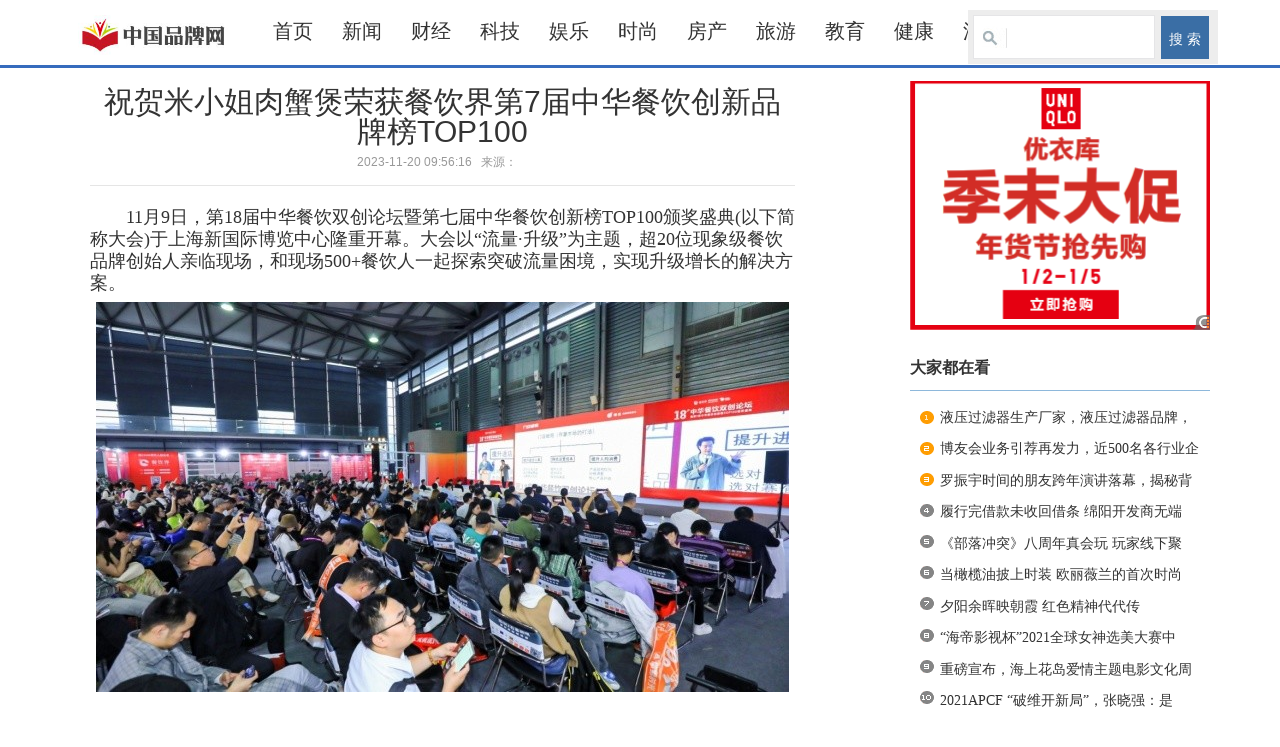

--- FILE ---
content_type: text/html
request_url: http://www.cnppwl.cn/2023/xinwen_1120/654998.html
body_size: 29466
content:
<!DOCTYPE html PUBLIC "-//W3C//DTD XHTML 1.0 Transitional//EN" "http://www.w3.org/TR/xhtml1/DTD/xhtml1-transitional.dtd">
<html xmlns="http://www.w3.org/1999/xhtml">
<html xmlns:wb="http://open.weibo.com/wb">
<head>
<meta http-equiv="Content-Type" content="text/html; charset=utf-8" />
<meta http-equiv="X-UA-Compatible" content="IE=7" />
<meta name="viewport" content="width=device-width, initial-scale=1, maximum-scale=1, user-scalable=no">
<meta name="keywords" content="祝贺米小姐肉蟹煲荣获餐饮界第7届中华餐饮创新品牌榜TOP100">
<meta name="description" content="　　11月9日，第18届中华餐饮双创论坛暨第七届中华餐饮创新榜TOP100颁奖盛典(以下简称大会)于上海新国际博览中心隆重开幕。大会以流量&middot;升...">
<link href="http://lianmeng.meipopr.com/statics/css/reset.css" rel="stylesheet" type="text/css" />
<link href="http://lianmeng.meipopr.com/statics/css/default_blue.css" rel="stylesheet" type="text/css" />
<!---网站ICO小图标设置--->
<!---link rel="shortcut icon" href="http://lianmeng.meipopr.com/favicon.ico" type="image/x-icon" /--->

<script type="text/javascript" src="http://lianmeng.meipopr.com/statics/js/jquery.min.js"></script>
<script type="text/javascript" src="http://lianmeng.meipopr.com/statics/js/jquery.sgallery.js"></script>
<script type="text/javascript" src="http://lianmeng.meipopr.com/statics/js/search_common.js"></script>


<!-- 最新版本的 Bootstrap 核心 CSS 文件 -->
<link rel="stylesheet" href="https://cdn.jsdelivr.net/npm/bootstrap@3.3.7/dist/css/bootstrap.min.css" integrity="sha384-BVYiiSIFeK1dGmJRAkycuHAHRg32OmUcww7on3RYdg4Va+PmSTsz/K68vbdEjh4u" crossorigin="anonymous">

<!-- 可选的 Bootstrap 主题文件（一般不用引入） -->
<link rel="stylesheet" href="https://cdn.jsdelivr.net/npm/bootstrap@3.3.7/dist/css/bootstrap-theme.min.css" integrity="sha384-rHyoN1iRsVXV4nD0JutlnGaslCJuC7uwjduW9SVrLvRYooPp2bWYgmgJQIXwl/Sp" crossorigin="anonymous">

<!-- 最新的 Bootstrap 核心 JavaScript 文件 -->
<script src="https://cdn.jsdelivr.net/npm/bootstrap@3.3.7/dist/js/bootstrap.min.js" integrity="sha384-Tc5IQib027qvyjSMfHjOMaLkfuWVxZxUPnCJA7l2mCWNIpG9mGCD8wGNIcPD7Txa" crossorigin="anonymous"></script>
<link href="https://cdn.bootcss.com/Swiper/4.2.6/css/swiper.min.css" rel="stylesheet">
</head>
<body>
    
    <div class="body-top">
    <div class="content">
        		<div id="announ">
                 <ul>
                                       <li><a href="http://www.ccnn315.com/2021/xinwen_0811/268121.html">让疫情防控与温暖同行，锦江旗下喆啡酒店在行动！</a></li>
                                            <li><a href="http://www.ccnn315.com/2021/xinwen_0811/268227.html">锦江旗下麗枫酒店用“严格抗疫+温情服务”书写担当</a></li>
                                            <li><a href="http://www.ccnn315.com/2021/xinwen_0819/282617.html">看得见的安心服务，锦江酒店（中国区）让您安心入住</a></li>
                                            <li><a href="http://www.gxnewss.cn/2021/xinwen_0819/282726.html">CNG加气站安全要重视，高标准安全改造计划在落实</a></li>
                                            <li><a href="http://www.ccnn315.com/2021/xinwen_0830/319813.html">锦江酒店（中国区）「锦力相助·YI无反顾」主题直播活动圆满收官</a></li>
                                            <li><a href="http://www.ccnn315.com/2021/xinwen_0830/320012.html">锦江酒店（中国区）「锦力相助·YI无反顾」主题直播活动圆满收官</a></li>
                                            <li><a href="http://www.cnswbdw.com/2021/xinwen_0830/320182.html">锦江酒店（中国区）「锦力相助·YI无反顾」主题直播活动圆满收官</a></li>
                                            <li><a href="http://www.dbxwcn.com/2021/xinwen_0901/327937.html">锦江酒店（中国区）常开创：期待科技的力量为酒店行业带来突破</a></li>
                                            <li><a href="http://www.ccnn315.com/2021/xinwen_0901/329593.html">锦江酒店（中国区）常开创：期待科技的力量为酒店行业带来突破</a></li>
                                            <li><a href="http://www.ccnn315.com/2021/xinwen_0902/331937.html">酒侠聚义 匠九侠品牌发布会在莞成功举行</a></li>
                                       </ul>
            </div>
     	 <script type="text/javascript">
$(function(){
	startmarquee('announ',22,1,500,3000);
})
</script>
            <div class="login lh24 blue"><a href="/index.php?m=content&c=rss&siteid=1" class="rss ib">rss</a><span class="rt"><script type="text/javascript">document.write('<iframe src="/index.php?m=member&c=index&a=mini&forward='+encodeURIComponent(location.href)+'&siteid=1" allowTransparency="true"  width="500" height="24" frameborder="0" scrolling="no"></iframe>')</script></span></div>
    </div>
</div>
<div class="header container-fluid">
    

    <div class="lmheader container">

                               
        
                             
       
    </div>
        <!--判断是否存在自定义样式表，如果有附加样式表，如果没有，此处留空-->
                            	
	



    <div class="subnav">
        <div class="container navigator">
            <div class="smlogo">
                                
                 
                                                <a href="http://www.cnppwl.cn/"><img src="http://www.soft.erobots.site/gopic/uploadimg/1578012749.jpg" alt="中国品牌网"></a>                   
                

                
               
              
                    <div class="lmms">
                                        </div>
                
            </div>
                <button type="button" class="navbar-toggle collapsed" style="margin:0px;">
                    <span class="sr-only">Toggle navigation</span>
                    <span class="icon-bar"></span>
                    <span class="icon-bar"></span>
                    <span class="icon-bar"></span>
              </button>
            <div class="webdh collapse navbar-collapse" id="bs-example-navbar-collapse-1">
               
                        <a href="http://www.cnppwl.cn/">首页</a> 
                                                                        <a href="http://www.cnppwl.cn/xinwen/">新闻</a>
                                                        <a href="http://www.cnppwl.cn/caijing/">财经</a>
                                                        <a href="http://www.cnppwl.cn/keji/">科技</a>
                                                        <a href="http://www.cnppwl.cn/yule/">娱乐</a>
                                                        <a href="http://www.cnppwl.cn/shishang/">时尚</a>
                                                        <a href="http://www.cnppwl.cn/fangchan/">房产</a>
                                                        <a href="http://www.cnppwl.cn/lvyou/">旅游</a>
                                                        <a href="http://www.cnppwl.cn/jiaoyu/">教育</a>
                                                        <a href="http://www.cnppwl.cn/jiankang/">健康</a>
                                                        <a href="http://www.cnppwl.cn/qiche/">汽车</a>
                                                                         <div class="search">
                        <div class="bd">
                            <form action="http://lianmeng.meipopr.com/index.php" method="get" target="_blank">
                                <input type="hidden" name="m" value="search"/>
                                <input type="hidden" name="c" value="index"/>
                                <input type="hidden" name="a" value="init"/>
                                <input type="hidden" name="typeid" value="1" id="typeid"/>
                                <input type="hidden" name="siteid" value="1" id="siteid"/>
                                <input type="text" class="text" name="q" id="q"/><input type="submit" value="搜 索" class="button" />
                            </form>
                        </div>
                    </div>
        <div class="none"></div>
            </div><!--web导航over-->
        </div>
		
    </div>
	</div><!--headerover-->
</div>



<title>祝贺米小姐肉蟹煲荣获餐饮界第7届中华餐饮创新品牌榜TOP100新闻 -  中国品牌网 </title>






                                        





<script>
    
    $(document).ready(function(){


        $(".navigator button").toggle(
          function(){
        $(".collapse").fadeIn(1000);
        },function(){
          $(".collapse").fadeOut(1000);
        });


    })

</script><div class="main container">
	<div class="">
		
        <div id="Article">
        	<h1>祝贺米小姐肉蟹煲荣获餐饮界第7届中华餐饮创新品牌榜TOP100<br />
<span>2023-11-20 09:56:16&nbsp;&nbsp;&nbsp;来源：	&nbsp;&nbsp;&nbsp;<span class="showpc"><div style="display:none">评论：<a href="#comment_iframe" id="comment">0</a></div></span></span>
</h1>
			<div class="summary" >　　11月9日，第18届中华餐饮双创论坛暨第七届中华餐饮创新榜TOP100颁奖盛典(以下简称大会)于上海新国际博览中心隆重开幕。大会以流量&middot;升...</div>			<div class="content">
				<div class="weibofx">
					<wb:share-button appkey="2058666441" addition="full" type="icon" ralateUid="3201369711"></wb:share-button>

				</div>
							
								　　11月9日，第18届中华餐饮双创论坛暨第七届中华餐饮创新榜TOP100颁奖盛典(以下简称大会)于上海新国际博览中心隆重开幕。大会以&ldquo;流量&middot;升级&rdquo;为主题，超20位现象级餐饮品牌创始人亲临现场，和现场500+餐饮人一起探索突破流量困境，实现升级增长的解决方案。
<p style="text-align: center;"><img align="" alt="" border="0" src="http://objectmc2.oss-cn-shenzhen.aliyuncs.com/yhdoc/20231117/202311171809091005651742.jpeg" /></p>
<p>　　据悉，大会同期举行了第七届中华餐饮创新榜TOP100颁奖盛典。历经六个月的海选、投票，以及专业评审，2023中华餐饮创新榜TOP100榜单正式揭晓。其中，米小姐凭借&rdquo;肉蟹煲+迷踪蟹&rdquo;双爆款战略创新成功入围，并在层层投票和选拔中脱颖而出，斩获2023第七届中华餐饮创新榜TOP100&ldquo;创新品牌榜&rdquo;。</p>
<p style="text-align: center;"><img align="" alt="" border="0" src="http://objectmc2.oss-cn-shenzhen.aliyuncs.com/yhdoc/20231117/202311171809091660749226.png" /></p>
<p>　　作为国内率先以&ldquo;餐饮创新&rdquo;为主题的创新榜评选活动，中华餐饮创新榜(CIBTOP100)是由国内优质餐饮行业媒体《餐饮界》联合150+媒体发起的餐饮创新榜单公益评选活动。历经多年沉淀，中华餐饮创新榜(CIBTOP100)已经成长为国内餐饮业的标杆性评选活动，旨在表彰和鼓励每年在餐饮领域内创新实践的机构和个人。</p>
<p style="text-align: center;"><img align="" alt="" border="0" src="http://objectmc2.oss-cn-shenzhen.aliyuncs.com/yhdoc/20231117/202311171809101530403443.jpeg" /></p>
<p>　　据了解，米小姐肉蟹煲于2015年成立于上海。2015年夏天的某天，国内某顶尖的酱料创始人到访万祺餐饮，带来一份用他们酱料做的肉蟹，万祺的创始人李总及团队品尝后，鮮香久久回味。一番沟通后，尤其李总在了解了肉蟹是生长在淡水和海水之间的，肉质具有河鮮的细腻海鲜的鮮美特色，而且一年四季可以供应，当即决定要做肉蟹品类。为区别于当时的其他男性打造的品牌，故取名&ldquo;米小姐肉蟹煲&rdquo;，意为&ldquo;美丽的小姐姐做的肉蟹煲&rdquo;。米小姐肉蟹煲立项之初，就决定要做持久发展的品牌。如今，米小姐全国签约门店已有200多家，开业时间最长门店已有6年，营业额最高门店年500万销售额。</p>
<p style="text-align: center;"><img align="" alt="" border="0" src="http://objectmc2.oss-cn-shenzhen.aliyuncs.com/yhdoc/20231117/20231117180910773245719.jpeg" /></p>
<p>　　在产品方面，米小姐从四个维度上严格把关产品食品安全：1.养蟹池可视化，客户可以到店看着自己挑选螃蟹，&ldquo;肉蟹签名可追溯，足斤足两可追罚&rdquo;;2.明档厨房可视化，实现制作过程透明化、可视化，消费者看得见流程;3.聘请粤菜大师卢锦泉为产品技术顾问，保证产品口味稳定性;4.每月神秘顾客监督(门店消费者抽出)。</p>
<p style="text-align: center;"><img align="" alt="" border="0" src="http://objectmc2.oss-cn-shenzhen.aliyuncs.com/yhdoc/20231117/202311171809102088371900.jpeg" /></p>
<p>　　肉蟹煲作为一个特色品类，南方北方都能&ldquo;吃的开&rdquo;市场适应性强，未来还有很大的升值空间。米小姐从0-1的突破，靠的是勇气，从1&mdash;50拼的是魄力，50+以上的持久发展，靠的就是坚持。米小姐品牌和肉蟹煲品类的发展没有捷径可走，突围的思路只有一条&mdash;&mdash;对外持续创新、对内加强修炼内功。</p>
<p style="text-align: center;"><img align="" alt="" border="0" src="http://objectmc2.oss-cn-shenzhen.aliyuncs.com/yhdoc/20231117/202311171809101401359245.jpeg" /></p>
<p>　　此番荣登中华餐饮创新榜TOP100&ldquo;创新品牌榜&rdquo;，是对米小姐创新路径的肯定，亦是对米小姐肉蟹煲持续发展的激励。诚如创始人李总所说&ldquo;未来将持续创新，不断提升品牌影响力，坚持走持久发展道路。&rdquo;</p>
				<div class="wxandmz">
					<div class="wxcode" style="display:none;">
					<img src="http://www.soft.erobots.site/gopic/uploadimg/1578038085.jpg">
					</div>

					<div class="mianze"><div style="display:none;">聚焦更多热门资讯请扫码关注</div><dd>免责声明：本站刊发的所有资料均来源于互联网，并不代表本站立场，若无意中侵犯了某个媒体或个人的权益请告知，我们将第一时间删除相关信息。</dd></div>

					<div class="none" style="background:#fafafa;"></div>

					<div class="Article-Tool">
      	
				      <div class="bdsharebuttonbox"><a href="#" class="bds_more" data-cmd="more"></a><a href="#" class="bds_qzone" data-cmd="qzone" title="分享到QQ空间"></a><a href="#" class="bds_tsina" data-cmd="tsina" title="分享到新浪微博"></a><a href="#" class="bds_tqq" data-cmd="tqq" title="分享到腾讯微博"></a><a href="#" class="bds_renren" data-cmd="renren" title="分享到人人网"></a><a href="#" class="bds_weixin" data-cmd="weixin" title="分享到微信"></a></div>
						<script>window._bd_share_config={"common":{"bdSnsKey":{},"bdText":"","bdMini":"2","bdPic":"","bdStyle":"0","bdSize":"16"},"share":{}};with(document)0[(getElementsByTagName('head')[0]||body).appendChild(createElement('script')).src='http://bdimg.share.baidu.com/static/api/js/share.js?v=89860593.js?cdnversion='+~(-new Date()/36e5)];</script>
					</div>

				</div>
				<!--内容关联投票-->
				                
						</div>
			<div id="pages" class="text-c"></div>
            <p style="margin-bottom:10px ; display:none;" class="showpc">
            <strong>相关热词搜索：</strong>            </p>
            <p class="f14 showpc" style="display:none;" >
                <strong>上一篇：</strong><a href="http://www.cnppwl.cn/2023/xinwen_1117/654887.html">热烈祝贺大吉煎饼斩获2023中华餐饮创新榜TOP100“创新品牌榜”</a><br />
                <strong>下一篇：</strong><a href="javascript:alert('最后一页');">最后一页</a>
            </p>
                                        <div class="related">
                    <h5 class="blue">延伸阅读：</h5>
                    <ul class="list2 blue lh24 f14">
                                                    <li>·<a href="http://sy.wanliancm.com/2019/shenyangzhan_0613/60.html" target="_blank">2019年全国青年U系列沙滩排球锦标赛沈体开幕</a><span>(2019-06-13)</span></li>
                                                    <li>·<a href="http://sy.wanliancm.com/2019/shenyangzhan_0619/87.html" target="_blank">致我们无法试错的人生</a><span>(2019-06-19)</span></li>
                                                    <li>·<a href="http://jz.wanliancm.com/2019/jinzhouzhan_0624/98.html" target="_blank">锦州银行杯2019年全国帆船帆板锦标赛在锦启动 </a><span>(2019-06-24)</span></li>
                                                    <li>·<a href="http://dd.wanliancm.com/2019/dandongzhan_0624/107.html" target="_blank">秸秆“过腹”滋养优质小麦</a><span>(2019-06-24)</span></li>
                                                    <li>·<a href="http://as.wanliancm.com/2019/anshanzhan_0625/118.html" target="_blank">腾讯和京东都提醒有风险，女子却头铁不相信，刷单后终被</a><span>(2019-06-25)</span></li>
                                                    <li>·<a href="http://dl.wanliancm.com/2019/dalianzhan_0625/128.html" target="_blank">又一巨头力挺中方，取消对美合作，不想成为30年前的日本！</a><span>(2019-06-25)</span></li>
                                            </ul>
                </div>
                                  <div class="bk15"></div>
            <script type="text/javascript" src="http://lianmeng.meipopr.com/index.php?m=mood&c=index&a=init&id=656-654998-1"></script>      </div>
      
  </div>

  <div class="col-auto">
  		<div class="ad"><a href="#" target="blank"><img src="http://www.soft.erobots.site/gopic/uploadimg/1578039675.png"/></a></div>
		
        <div class="box">
            <h5 class="title-2">大家都在看</h5>
            <ul class="content digg">
												<li><a href="http://www.cnppwl.cn/2020/xinwen_0803/140283.html" target="_blank" title="液压过滤器生产厂家，液压过滤器品牌，选择温州康华液压">液压过滤器生产厂家，液压过滤器品牌，</a></li>
									<li><a href="http://www.cnppwl.cn/2021/xinwen_0424/220595.html" target="_blank" title="博友会业务引荐再发力，近500名各行业企业家精英汇聚线下大型资源分享会">博友会业务引荐再发力，近500名各行业企</a></li>
									<li><a href="http://www.cnppwl.cn/2020/xinwen_0105/5886.html" target="_blank" title="罗振宇时间的朋友跨年演讲落幕，揭秘背后“智囊团”">罗振宇时间的朋友跨年演讲落幕，揭秘背</a></li>
									<li><a href="http://www.cnppwl.cn/2022/xinwen_0411/493651.html" target="_blank" title="履行完借款未收回借条 绵阳开发商无端飞来数千万债务">履行完借款未收回借条 绵阳开发商无端</a></li>
									<li><a href="http://www.cnppwl.cn/2020/xinwen_0803/140352.html" target="_blank" title="《部落冲突》八周年真会玩 玩家线下聚会天问一号发射现场 追星之旅短片释出">《部落冲突》八周年真会玩 玩家线下聚</a></li>
									<li><a href="http://www.cnppwl.cn/2020/xinwen_0907/149652.html" target="_blank" title="当橄榄油披上时装 欧丽薇兰的首次时尚跨界">当橄榄油披上时装 欧丽薇兰的首次时尚</a></li>
									<li><a href="http://www.cnppwl.cn/2022/xinwen_0301/485944.html" target="_blank" title="夕阳余晖映朝霞 红色精神代代传">夕阳余晖映朝霞 红色精神代代传</a></li>
									<li><a href="http://www.cnppwl.cn/2021/xinwen_0624/242494.html" target="_blank" title="“海帝影视杯”2021全球女神选美大赛中国区总决赛盛大开幕">&ldquo;海帝影视杯&rdquo;2021全球女神选美大赛中</a></li>
									<li><a href="http://www.cnppwl.cn/2023/xinwen_0615/648018.html" target="_blank" title="重磅宣布，海上花岛爱情主题电影文化周 暨“以爱之名 邂逅花海”油画展隆重开幕">重磅宣布，海上花岛爱情主题电影文化周</a></li>
									<li><a href="http://www.cnppwl.cn/2021/xinwen_1108/453376.html" target="_blank" title="2021APCF “破维开新局”，张晓强：是创新，是未来！">2021APCF &ldquo;破维开新局&rdquo;，张晓强：是</a></li>
							            </ul>
        </div>
	

        <div class="bk10"></div>
        <div class="box">
            <h5 class="title-2">月排行</h5>
            <ul class="content rank">
											<li><span>41</span><a href="http://www.cnppwl.cn/2021/xinwen_0424/220595.html" class="title" title="博友会业务引荐再发力，近500名各行业企业家精英汇聚线下大型资源分享会">博友会业务引荐再发力，近500名各行...</a></li>
								<li><span>16</span><a href="http://www.cnppwl.cn/2022/xinwen_0301/485944.html" class="title" title="夕阳余晖映朝霞 红色精神代代传">夕阳余晖映朝霞 红色精神代代传</a></li>
								<li><span>10</span><a href="http://www.cnppwl.cn/2022/xinwen_0901/549220.html" class="title" title="中国青年报X牛客 “百校百企”青年就业扶持计划在京启动">中国青年报X牛客 &ldquo;百校百企&rdquo;青年...</a></li>
								<li><span>9</span><a href="http://www.cnppwl.cn/2020/xinwen_1103/166372.html" class="title" title="杜嘉班纳进驻 2020 年第三届中国国际进口博览会">杜嘉班纳进驻 2020 年第三届中国国...</a></li>
								<li><span>8</span><a href="http://www.cnppwl.cn/2023/xinwen_0515/646250.html" class="title" title="邀用户试用！卡萨帝在美术馆开思享荟">邀用户试用！卡萨帝在美术馆开思享荟</a></li>
								<li><span>7</span><a href="http://www.cnppwl.cn/2020/xinwen_0105/5886.html" class="title" title="罗振宇时间的朋友跨年演讲落幕，揭秘背后“智囊团”">罗振宇时间的朋友跨年演讲落幕，揭秘...</a></li>
								<li><span>7</span><a href="http://www.cnppwl.cn/2020/xinwen_1019/158104.html" class="title" title="第十一届国际武林斗茶大会11月初在中国•安吉举行">第十一届国际武林斗茶大会11月初在中...</a></li>
								<li><span>7</span><a href="http://www.cnppwl.cn/2021/xinwen_1112/457326.html" class="title" title="2021中华餐饮创新榜TOP100揭晓，喜茶、柠季、蛙来哒、酒拾烤肉等品牌入围！">2021中华餐饮创新榜TOP100揭晓，喜茶...</a></li>
								<li><span>6</span><a href="http://www.cnppwl.cn/2022/xinwen_0505/500480.html" class="title" title="浙江永嘉：山早古村巨灾“后遗症”">浙江永嘉：山早古村巨灾“后遗症”</a></li>
								<li><span>6</span><a href="http://www.cnppwl.cn/2023/xinwen_1107/654269.html" class="title" title="“雅安农产品”走进省直机关宣传推介活动圆满成功">&ldquo;雅安农产品&rdquo;走进省直机关宣传推介...</a></li>
							            </ul>
        </div>
    </div>
    <div class="none"></div>

</div>


<script type="text/javascript">

 w = $(document).width();

 if(w<768){
	$(".adtwo").show();
 }

<!--
	function show_ajax(obj) {
		var keywords = $(obj).text();
		var offset = $(obj).offset();
		var jsonitem = '';
		$.getJSON("http://lianmeng.meipopr.com/index.php?m=content&c=index&a=json_list&type=keyword&modelid=1&id=654998&keywords="+encodeURIComponent(keywords),
				function(data){
				var j = 1;
				var string = "<div class='point key-float'><div style='position:relative'><div class='arro'></div>";
				string += "<a href='JavaScript:;' onclick='$(this).parent().parent().remove();' hidefocus='true' class='close'><span>关闭</span></a><div class='contents f12'>";
				if(data!=0) {
				  $.each(data, function(i,item){
					j = i+1;
					jsonitem += "<a href='"+item.url+"' target='_blank'>"+j+"、"+item.title+"</a><BR>";
					
				  });
					string += jsonitem;
				} else {
					string += '没有找到相关的信息！';
				}
					string += "</div><span class='o1'></span><span class='o2'></span><span class='o3'></span><span class='o4'></span></div></div>";		
					$(obj).after(string);
					$('.key-float').mouseover(
						function (){
							$(this).siblings().css({"z-index":0})
							$(this).css({"z-index":1001});
						}
					)
					$(obj).next().css({ "left": +offset.left-100, "top": +offset.top+$(obj).height()+12});
				});
	}

	function add_favorite(title) {
		$.getJSON('http://lianmeng.meipopr.com/api.php?op=add_favorite&title='+encodeURIComponent(title)+'&url='+encodeURIComponent(location.href)+'&'+Math.random()+'&callback=?', function(data){
			if(data.status==1)	{
				$("#favorite").html('收藏成功');
			} else {
				alert('请登录');
			}
		});
	}

$(function(){
  //$('#Article .content img').LoadImage(true, 660, 660,'/statics/images/s_nopic.gif');    
})
//-->
</script>

<script language="JavaScript" src="http://lianmeng.meipopr.com/api.php?op=count&id=654998&modelid=1"></script>
﻿<div class="footer">
                                                           <p></p>
                                           <p></p>
                                           <p></p>
                                           <p></p>
                                           <p></p>
                                           <p></p>
                                           <p></p>
                                           <p></p>
                                           <p></p>
                                           <p></p>
                                    		            本网站内容来源于互联网，如因版权和其它问题需要同本网联系。 邮箱：5236771@qq.com        
                	        
                	                


        </div>

<script type="text/javascript">
(function(){
    var bp = document.createElement('script');
    var curProtocol = window.location.protocol.split(':')[0];
    if (curProtocol === 'https') {
        bp.src = 'https://zz.bdstatic.com/linksubmit/push.js';
    }
    else {
        bp.src = 'http://push.zhanzhang.baidu.com/push.js';
    }
    var s = document.getElementsByTagName("script")[0];
    s.parentNode.insertBefore(bp, s);
})();

$(document).ready(function(){
    $(".lmms").click(function(){
        $(".zqlist").show();
    })

    $(".zqclose span").click(function(){
        $(".zqlist").hide();
    })
	
	//批量更换地址
	
	$("img").each(function(){
		var hrefs = $(this).attr("src");
		if(hrefs.indexOf("www.soft.erobots.site")>0){
			var src = hrefs.replace("http://www.soft.erobots.site","http://cs.ibenxi.com");
			$(this).attr("src",src);
					console.log(src);
			console.log("包含了");

		}
	})
})

</script>


<div class="zqlist">
    <div style="height:30%;"></div>
    <ul>
        <h1>全部网站：</h1>
        <li><a href="http://bx.wanliancm.com/" target="_blank">本溪站</a></li>
        <li><a href="http://sy.wanliancm.com/" target="_blank">沈阳站</a></li>
        <li><a href="http://dl.wanliancm.com/" target="_blank">大连站</a></li>
        <li><a href="http://as.wanliancm.com/" target="_blank">鞍山站</a></li>
        <li><a href="http://fs.wanliancm.com/" target="_blank">抚顺站</a></li>
        <li><a href="http://dd.wanliancm.com/" target="_blank">丹东站</a></li>
        <li><a href="http://jz.wanliancm.com/" target="_blank">锦州站</a></li>
        <li><a href="http://bj.wanliancm.com/" target="_blank">北京站</a></li>
        <li><a href="http://sh.wanliancm.com/" target="_blank">上海站</a></li>
        <li><a href="http://tj.wanliancm.com/" target="_blank">天津站</a></li>
        <li><a href="http://cq.wanliancm.com/" target="_blank">重庆站</a></li>
        <li><a href="http://nb.wanliancm.com/" target="_blank">宁波站</a></li>
        <li><a href="http://qd.wanliancm.com/" target="_blank">青岛站</a></li>
        <li><a href="http://sjz.wanliancm.com/" target="_blank">石家庄站</a></li>
        <li><a href="http://ty.wanliancm.com/" target="_blank">太原站</a></li>
        <li><a href="http://cc.wanliancm.com/" target="_blank">长春站</a></li>
        <li><a href="http://heb.wanliancm.com/" target="_blank">哈尔滨站</a></li>
        <li><a href="http://fos.wanliancm.com/" target="_blank">佛山站</a></li>
        <li><a href="http://nj.wanliancm.com/" target="_blank">南京站</a></li>
        <li><a href="http://cd.wanliancm.com/" target="_blank">成都站</a></li>
        <li><a href="http://wh.wanliancm.com/" target="_blank">武汉站</a></li>
        <li><a href="http://zz.wanliancm.com/" target="_blank">郑州站</a></li>
        <li><a href="http://hk.wanliancm.com/" target="_blank">海口站</a></li>
        <div class="none"></div>
        <div class="zqclose"><span>[关闭]</span></div>
    </ul>

</div>
<div style="display: none;">
    <script type="text/javascript" src="https://js.users.51.la/20175501.js"></script>
</div>
</body>
</html>